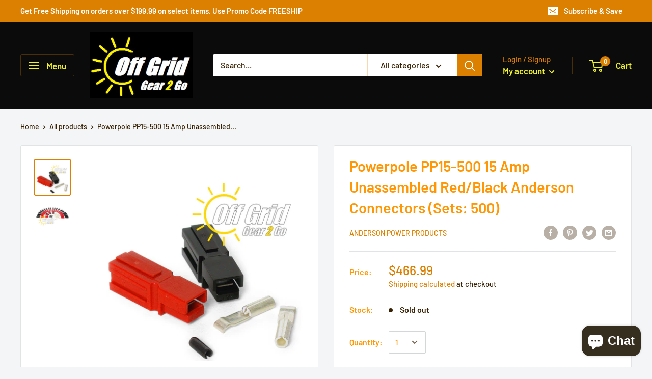

--- FILE ---
content_type: text/javascript
request_url: https://www.offgridgear2go.com/cdn/shop/t/3/assets/custom.js?v=90373254691674712701646759118
body_size: -654
content:
//# sourceMappingURL=/cdn/shop/t/3/assets/custom.js.map?v=90373254691674712701646759118
